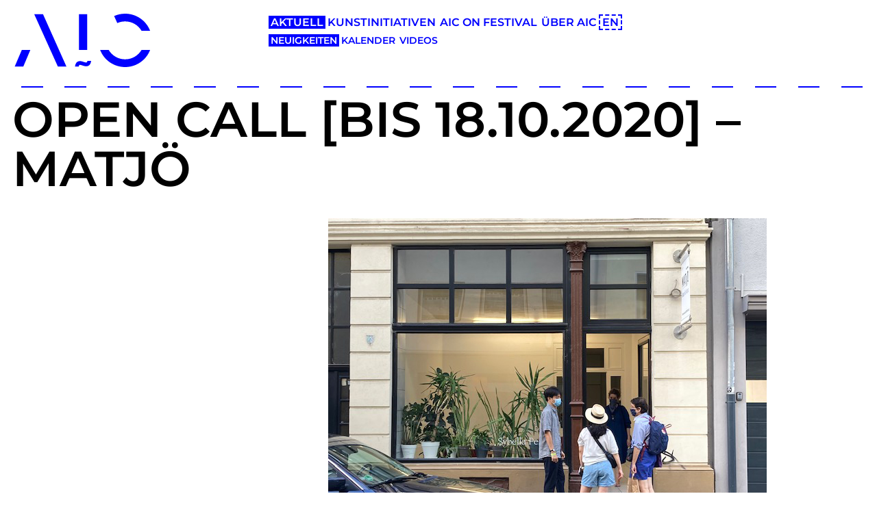

--- FILE ---
content_type: text/html; charset=UTF-8
request_url: https://aic.cologne/de/current/news/open-call-bis-18-10-2020-matjoe
body_size: 6083
content:
<!DOCTYPE html>
<html lang="de">

<head>
  <meta charset="utf-8" />
  <meta name="viewport" content="width=device-width,initial-scale=1.0">

  <title>
    Art Initiatives Cologne | Open Call [bis 18.10.2020] &ndash; MATJ&Ouml;  </title>
  
  <meta name="description" content="">
  <meta name="keywords" content="">
  <meta name="made-by" content="Design and technical realization by brauchbarkeit (https://www.brauchbarkeit.de/)">

  <meta name="subject" content="Art Initiatives Cologne">
  <meta name="publisher" content="Art Initiatives Cologne" />
  <meta name="copyright" content="Art Initiatives Cologne" />

  <meta name="twitter:url" content="https://aic.cologne/de/current/news/open-call-bis-18-10-2020-matjoe">
  <meta name="twitter:title" content="Art Initiatives Cologne | Open Call [bis 18.10.2020] &ndash; MATJ&Ouml;">
  <meta name="twitter:description" content="">

  <meta property="og:title" content="Art Initiatives Cologne | Open Call [bis 18.10.2020] &ndash; MATJ&Ouml;">
  <meta property="og:description" content="">
  <meta property="og:type" content="website">
  <meta property="og:url" content="https://aic.cologne/de/current/news/open-call-bis-18-10-2020-matjoe">
  <meta property="og:site_name" content="Art Initiatives Cologne">
  <meta property="og:locale" content="de">
  <meta property="article:author" content="Art Initiatives Cologne">

  <meta name="robots" content="index, follow">
  <meta name="googlebot" content="index,follow">
  <meta name="author" content="Art Initiatives Cologne">
  <meta name="generator" content="Kirby CMS">

  <link rel="canonical" href="https://aic.cologne/de/current/news/open-call-bis-18-10-2020-matjoe">

          <meta property="og:image" content="https://aic.cologne/media/site/6caf145ba2-1767454879/img-1559-t-1200x630-crop.jpg">
    <meta property="twitter:image" content="https://aic.cologne/media/site/6caf145ba2-1767454879/img-1559-t-1200x630-crop.jpg">
    <meta name="twitter:card" content="summary_large_image">
  
  <link rel="apple-touch-icon" sizes="180x180" href="/src/images/favicons/apple-touch-icon.png">
  <link rel="icon" type="image/png" sizes="32x32" href="/src/images/favicons/favicon-32x32.png">
  <link rel="icon" type="image/png" sizes="16x16" href="/src/images/favicons/favicon-16x16.png">
  <link rel="manifest" href="/src/images/favicons/site.webmanifest">
  <link rel="mask-icon" href="/src/images/favicons/safari-pinned-tab.svg" color="#5bbad5">
  <link rel="shortcut icon" href="/src/images/favicons/favicon.ico">
  <meta name="msapplication-TileColor" content="#da532c">
  <meta name="msapplication-config" content="/src/images/favicons/browserconfig.xml">
  <meta name="theme-color" content="#ffffff">

  
  
  <link rel="stylesheet" href="/src/build/assets/main-B-3nIEqt.css" />
  <script type="module" src="/src/build/assets/main-WRFagAaz.js"></script>

  <style>
    /* SCROLLBAR-COLOR */
    /* Works on Firefox */
    * {
      scrollbar-width: thin;
      scrollbar-color: #0000ff white;
    }

    /* Works on Chrome, Edge, and Safari */
    *::-webkit-scrollbar {
      width: 12px;
    }

    *::-webkit-scrollbar-track {
      background: white;
    }

    *::-webkit-scrollbar-thumb {
      background-color: #0000ff;
      border-radius: 20px;
      border: 3px solid white;
    }
    /* SCROLLBAR-COLOR */

    .c--ci-font,
    .is-active {
      color:
        #0000ff      ;
    }

    :root {
      --brand-color: #0000ff;
    }

    .hover a:hover,
    .ahover:hover {
      text-decoration: underline !important;
      color:
        #0000ff      ;
    }

    .box--colored {
      background-color:
        #0000ff      ;
      border-color:
        #0000ff      ;
    }

    .border-c--ci {
      border-color:
        #0000ff      ;
    }

    .c-responsive-external-video__consent:before {
      background-color:
        #0000ff      ;
    }

    .c--ci {
      color:
        #0000ff      ;
    }

    .calendar-nav__item:hover,
    .calendar-nav__item.is-active,
    .space--pagination:hover,
    .today {
      background-color:
        #0000ff      ;
    }

    .outline-color {
      outline-color:
        #0000ff      ;
    }

    /* .spaces-index__item:hover,
    .spaces-index__item.is-active {
      background-color:
              ;
      !important
    } */
  </style>

  
	<script>
	  	var _paq = window._paq || [];
                    _paq.push(['disableCookies']);
        		_paq.push(['trackPageView']);
	  	_paq.push(['enableLinkTracking']);
	    (function() {
	    	var u='https://matomo.aic.cologne/';
	    	_paq.push(['setTrackerUrl', u+'matomo.php']);
	    	_paq.push(['setSiteId', 1]);
	    	var d=document, g=d.createElement('script'), s=d.getElementsByTagName('script')[0];
	    	g.type='text/javascript'; g.async=true; g.defer=true; g.src=u+'matomo.js'; s.parentNode.insertBefore(g,s);
	  	})();
	</script>


</head>

<body>
  <div id="cookies-eu-banner" style="display: none;">
      <a href="/datenschutz" id="cookies-eu-more">
      </a>
  <button id="cookies-eu-reject">
      </button>
  <button id="cookies-eu-accept">
    Akzeptieren  </button>
</div>  <header class="header border-b border-dashed border-dashed--horizontal border-brand"
  style="--border-color: #0000ff; border-bottom-width: 2px;">

  <div class="aic-container header__container">

    <div class="header__container__left">
      <a href="https://aic.cologne/de">
        <svg viewBox="0 0 266 104" xmlns="http://www.w3.org/2000/svg" fill="#0000ff" style="max-width: 200px;">
  <path
    d="m102.29 102.86l-45.45-101.96h-17.04l45.852 101.96h16.647m-86.51-32.27l-13.782 32.27h16.697l13.608-32.27h-16.523m232.41 0c-6.415 10.97-18.314 18.361-31.914 18.361-13.6 0-25.499-7.391-31.914-18.361h-16.65c7.482 19.535 26.398 33.411 48.564 33.411 22.17 0 41.08-13.876 48.564-33.411h-16.65m-31.914-70.59c-7.599 0-14.811 1.64-21.318 4.57l6.13 13.752c4.635-2.099 9.776-3.273 15.187-3.273 13.6 0 25.5 7.391 31.914 18.362h16.65c-7.482-19.536-26.398-33.411-48.564-33.411m-97.28 102.86l.243-1.346c.267-1.477.657-2.776 1.159-3.861.53-1.144 1.206-2.109 2.01-2.868.469-.44.971-.824 1.489-1.142.09-.056.177-.106.264-.156 1.288-.729 2.744-1.089 4.362-1.089.514 0 1.057.036 1.613.107.657.078 1.346.212 2.109.411.308.075.604.149.889.234l3.938 1.2 1.352.403c.351.104.801.204 1.339.295.35.059.585.09.738.107.146.013.242.017.303.02.257-.007.573-.053.975-.367.048-.037.097-.082.145-.128.194-.222.33-.411.451-.61.168-.312.299-.649.401-1.026l.272-1h7.258l-.243 1.346c-.267 1.478-.656 2.776-1.159 3.86-.529 1.144-1.205 2.109-2.01 2.869-.469.441-.971.825-1.488 1.141-.09.057-.175.106-.262.156-1.29.73-2.746 1.09-4.364 1.09-.515 0-1.057-.036-1.614-.107-.656-.078-1.345-.212-2.107-.411-.309-.075-.605-.149-.89-.234l-3.939-1.2-1.351-.402c-.352-.105-.803-.204-1.339-.295-.35-.059-.585-.089-.737-.106-.147-.013-.242-.017-.305-.02-.256.007-.572.054-.974.366-.052.042-.1.085-.148.132-.19.218-.327.406-.447.607-.169.312-.3.65-.402 1.027l-.271 1h-7.259m7.585-32.27h16.14v-69.68h-16.14v69.68" />
</svg>
      </a>

      <div class="menu-button-wrapper">
        <button class="menu-button text-brand" style="--color: #0000ff">
          <svg class="menu-button__icon" xmlns="http://www.w3.org/2000/svg" fill="none" viewBox="0 0 24 24"
            stroke-width="3.0" stroke="currentColor">
            <path stroke-linecap="round" stroke-linejoin="round" d="M6 18L18 6M6 6l12 12" />
          </svg>
        </button>
      </div>
    </div>

    <div class="header__container__right">
      <nav class="navigation" data-collapsed="true">
        <ul class="navigation__list">
                      
              <li class="navigation__item">
                <a class="navigation__link navigation__link--active text-brand"
                  style="--color: #0000ff; --background-color: #0000ff;"
                  href="https://aic.cologne/de/current/news">
                  Aktuell                </a>

                                  <nav class="sub-navigation sub-navigation--mobile">
                    <ul class="sub-navigation__list">
                                                                        <li class="sub-navigation__item">
                            <a class="sub-navigation__link sub-navigation__link--active text-brand"
                              style="--color: #0000ff; --background-color: #0000ff;"
                              href="https://aic.cologne/de/current/news">
                              Neuigkeiten                            </a>
                          </li>
                                                                                                <li class="sub-navigation__item">
                            <a class="sub-navigation__link  text-brand"
                              style="--color: #0000ff; --background-color: #0000ff;"
                              href="https://aic.cologne/de/current/calendar">
                              Kalender                            </a>
                          </li>
                                                                                                <li class="sub-navigation__item">
                            <a class="sub-navigation__link  text-brand"
                              style="--color: #0000ff; --background-color: #0000ff;"
                              href="https://aic.cologne/de/current/aic-proudly-presents">
                              Videos                            </a>
                          </li>
                                                                  </ul>
                  </nav>
                              </li>

                                  
              <li class="navigation__item">
                <a class="navigation__link  text-brand"
                  style="--color: #0000ff; --background-color: #0000ff;"
                  href="https://aic.cologne/de/initiatives/spaces">
                  Kunstinitiativen                </a>

                              </li>

                                  
              <li class="navigation__item">
                <a class="navigation__link  text-brand"
                  style="--color: #0000ff; --background-color: #0000ff;"
                  href="https://aic.cologne/de/aic-on-festival/aic-x-review">
                  AIC ON Festival                </a>

                              </li>

                                  
              <li class="navigation__item">
                <a class="navigation__link  text-brand"
                  style="--color: #0000ff; --background-color: #0000ff;"
                  href="https://aic.cologne/de/network/association">
                  &Uuml;ber AIC                </a>

                              </li>

                      
          <li class="navigation__item margin-t sm:margin-t" style="--margin-top: 20px; --margin-top-sm: 0px;">
            
            <a class="navigation__link border border-dashed text-brand border-brand"
              style="--color: #0000ff; --background-color: #0000ff; --border-color: #0000ff; border-width: 2px;"
              href="https://aic.cologne/en/current/news/open-call-bis-18-10-2020-matjoe">
              EN            </a>
          </li>
        </ul>

        <nav class="sub-navigation sub-navigation--desktop">
          <ul class="sub-navigation__list">
                          
                                                      <li class="sub-navigation__item">
                      <a class="sub-navigation__link sub-navigation__link--active text-brand"
                        style="--color: #0000ff; --background-color: #0000ff;"
                        href="https://aic.cologne/de/current/news">
                        Neuigkeiten                      </a>
                    </li>
                                                                        <li class="sub-navigation__item">
                      <a class="sub-navigation__link  text-brand"
                        style="--color: #0000ff; --background-color: #0000ff;"
                        href="https://aic.cologne/de/current/calendar">
                        Kalender                      </a>
                    </li>
                                                                        <li class="sub-navigation__item">
                      <a class="sub-navigation__link  text-brand"
                        style="--color: #0000ff; --background-color: #0000ff;"
                        href="https://aic.cologne/de/current/aic-proudly-presents">
                        Videos                      </a>
                    </li>
                                  
                <li class="navigation__item display-hidden md:display-block" style="visibility: hidden;">
                  
                  <a class="navigation__link text-brand"
                    style="--color: #0000ff; --background-color: #0000ff;"
                    href="https://aic.cologne/en/current/news/open-call-bis-18-10-2020-matjoe">
                    EN                  </a>
                </li>

                                                                                                                  </ul>
        </nav>
      </nav>
    </div>

  </div>
</header>
  
<div class="aic-container aic-container--content">
  
<div class="w-full">
  <h1 class="font-semibold text-left uppercase text-4xl xs:text-5xl md:text-6xl lg:text-7xl padding hyphens-auto" style="--padding: 10px 0;">
    Open Call [bis 18.10.2020] – MATJÖ  </h1>
</div>
<div class="grid  grid--full">
  <div class="grid__item  one-third  lap-one-half  palm-one-whole">
  </div><!--
--><div class="grid__item  two-thirds  lap-one-half  palm-one-whole">
          <div class="box">
                    <div class="box__content">
              <div class="slider">
                                    <div>
                      <img src="https://aic.cologne/media/pages/current/news/open-call-bis-18-10-2020-matjoe/f14d592fb9-1746440186/matjoe_2020.jpg" alt="">
                  </div>
                                </div>
          </div>
                </div>
        
      <div class="box">
        <div class="box__content">
          <p>Aufruf zur Bewerbung für das Ausstel­lungs­pro­gramm 2021 im Matjö – Raum für Kunst. Einsendeschluss: 18. Oktober 2020.</p>          <p>Für das Ausstel­lungs­pro­gramm 2020 im Matjö – Raum für Kunst werden ab sofort Bewer­bungen angenommen. Die Ausschrei­bung richtet sich vorrangig an Bildende Künst­le­r*innen und Medien­künst­le­r*innen, auch sparten­über­grei­fende Projekte sind willkommen. Die  Ausstel­lungen laufen in der Regel 3–4 Wochen, kürzere Projekte wie Perfor­mances können gerne vorgeschlagen werden. Künstler*innenhonorare und Zuschüsse zu den Ausstellungskosten können gezahlt werden.</p>
<p>Bitte sendet euren Projekt­vor­schlag + Vita + Arbeits­bei­spiele mit Kontakt­daten bis zum 31. Oktober 2019 über das Formular auf unserer Website <strong><a href="https://www.matjoe.de/open-call-2021/">https://www.matjoe.de/open-call-2021/</a></strong></p>
<p>Die Jury besteht aus Mitglie­dern des Vorstands des BBK Köln. Bis spätes­tens Ende des Jahres melden wir uns bei allen Bewerber*innen.  Wir freuen uns auf eure Vorschläge!<br />
Euer Team Matjö</p>
<p>MATJÖ – Raum für Kunst ist der Projekt- und Ausstel­lungs­raum des gemein­nüt­zigen Kultur­werks des BBK Köln e.V.</p>
<p>––––<br />
<em>Applications are now being accepted for the 2021 exhibition programm at Matjö - Raum für Kunst. The competition is primarily aimed at visual and media artists, interdisciplinary projects are also welcome. Ordinarily, the exhibitions run for 3-4 weeks, shorter projects such as performances are welcome. Artist fees and subsidies for exhibition costs can be paid.</em></p>
<p><em>Please send us your project proposal + work examples + CV with contact details until 18 October 2020 using the form on our website: <a href="https://www.matjoe.de/open-call-2021/">https://www.matjoe.de/open-call-2021/</a></em></p>
<p><em>We will contact all applicants by the end of the year at the latest.<br />
We are looking forward to your suggestions!<br />
Your Team Matjö</em></p>          <br />
          veröffentlicht am:
          <time datetime="18. Oktober 2020">
            18. Oktober 2020          </time>
        
        </div>
      </div>
    </div>
  </div>
</div>
</div>


  <footer class="aic-container footer">
  <nav>
    <ul class="footer__list">
      <li class="text-right margin-b" style="margin-bottom: 0px;">
        <a href="https://aic.cologne/de" class="footer__link font-semibold text-4xl md:text-6xl uppercase text-brand"
          style="--color: #0000ff">
          Art Initiatives Cologne        </a>
      </li>
              <li class="text-right">
          <a href="https://aic.cologne/de/network/datenschutz" class="footer__link footer__link--light font-semibold text-4xl md:text-6xl uppercase text-brand"
            style="--color: #0000ff; --background-color: #0000ff;">
            Datenschutz          </a>
        </li>
                    <li class="text-right">
          <a href="https://aic.cologne/de/network/contact" class="footer__link footer__link--light font-semibold text-4xl md:text-6xl uppercase text-brand"
            style="--color: #0000ff; --background-color: #0000ff;">
            Impressum          </a>
        </li>
                    <li class="text-right">
          <a href="https://aic.cologne/de/network/newsletter" class="footer__link footer__link--light font-semibold text-4xl md:text-6xl uppercase text-brand"
            style="--color: #0000ff; --background-color: #0000ff;">
            Newsletter
          </a>
        </li>
            <li class="text-right">
        <a href="https://www.facebook.com/aic.cologne" class="footer__link footer__link--light font-semibold text-4xl md:text-6xl uppercase text-brand"
          style="--color: #0000ff; --background-color: #0000ff;">
          Facebook        </a>
      </li>
      <li class="text-right">
        <!-- Small link variant -->
        <!-- class="footer__link font-semibold footer__link--sm text-sm uppercase text-brand" -->
        <a href="https://www.instagram.com/aic_artinitiativescologne/"
          class="footer__link footer__link--light font-semibold text-4xl md:text-6xl uppercase text-brand"
          style="--color: #0000ff; --background-color: #0000ff;">
          Instagram        </a>
      </li>
    </ul>
  </nav>
</footer>

<div class="border-b border-dashed border-dashed--horizontal border-brand margin-b"
  style="--border-color: #0000ff; border-bottom-width: 2px; margin-bottom: 100px;">
  <div class="aic-container">
    <div class="display-grid grid-cols-12 items-end">
      <div class="col-span-12 md:col-span-3 border border-b-0" style="height: 210px;">
        <a href="https://aic.cologne/de" style="width: 100%; height: 100%; display: grid; place-items: center;">
          <svg viewBox="0 0 266 104" xmlns="http://www.w3.org/2000/svg" fill="#000" style="max-width: 200px;">
  <path
    d="m102.29 102.86l-45.45-101.96h-17.04l45.852 101.96h16.647m-86.51-32.27l-13.782 32.27h16.697l13.608-32.27h-16.523m232.41 0c-6.415 10.97-18.314 18.361-31.914 18.361-13.6 0-25.499-7.391-31.914-18.361h-16.65c7.482 19.535 26.398 33.411 48.564 33.411 22.17 0 41.08-13.876 48.564-33.411h-16.65m-31.914-70.59c-7.599 0-14.811 1.64-21.318 4.57l6.13 13.752c4.635-2.099 9.776-3.273 15.187-3.273 13.6 0 25.5 7.391 31.914 18.362h16.65c-7.482-19.536-26.398-33.411-48.564-33.411m-97.28 102.86l.243-1.346c.267-1.477.657-2.776 1.159-3.861.53-1.144 1.206-2.109 2.01-2.868.469-.44.971-.824 1.489-1.142.09-.056.177-.106.264-.156 1.288-.729 2.744-1.089 4.362-1.089.514 0 1.057.036 1.613.107.657.078 1.346.212 2.109.411.308.075.604.149.889.234l3.938 1.2 1.352.403c.351.104.801.204 1.339.295.35.059.585.09.738.107.146.013.242.017.303.02.257-.007.573-.053.975-.367.048-.037.097-.082.145-.128.194-.222.33-.411.451-.61.168-.312.299-.649.401-1.026l.272-1h7.258l-.243 1.346c-.267 1.478-.656 2.776-1.159 3.86-.529 1.144-1.205 2.109-2.01 2.869-.469.441-.971.825-1.488 1.141-.09.057-.175.106-.262.156-1.29.73-2.746 1.09-4.364 1.09-.515 0-1.057-.036-1.614-.107-.656-.078-1.345-.212-2.107-.411-.309-.075-.605-.149-.89-.234l-3.939-1.2-1.351-.402c-.352-.105-.803-.204-1.339-.295-.35-.059-.585-.089-.737-.106-.147-.013-.242-.017-.305-.02-.256.007-.572.054-.974.366-.052.042-.1.085-.148.132-.19.218-.327.406-.447.607-.169.312-.3.65-.402 1.027l-.271 1h-7.259m7.585-32.27h16.14v-69.68h-16.14v69.68" />
</svg>
        </a>
      </div>
      <div class="display-hidden md:display-block col-span-3"></div>
      <div class="display-hidden md:display-block col-span-3 border border-b-0 border-r-0" style="height: 100px;"></div>
      <div class="display-hidden md:display-block col-span-3 border border-b-0" style="height: 100px;"></div>
    </div>
  </div>
</div>

  <script src="https://aic.cologne/src/js/legacy/app.js"></script>
  <script type="text/javascript">
    $(document).ready(function () {
      $(".js-tabs a").click(function (event) {
        event.preventDefault();
        $(this).addClass("is-active");
        $(this).siblings().removeClass("is-active");
        var tab = $(this).attr("href");
        $(".js-tab").not(tab).css("display", "none");
        $(tab).fadeIn();
      });

      var $silderItemBars = $(".home__slider__bar");
      var $slider = $(".slider");

      $slider.on("init", function (slick) {
        $silderItemBars.eq(0).addClass("home__slider__bar--zoom");
      });

      $slider
        .slick({
          autoplay: true,
          autoplaySpeed: 5000,
          arrows: true,
          // variableWidth: true,
          adaptiveHeight: true,
          adaptiveWidth: true,

          slidesToShow: 1,
          prevArrow:
            '<button type="button" class="slick-prev  svg-icon-arrow--left--black"></button>',
          nextArrow:
            '<button type="button" class="slick-next  svg-icon-arrow--right--black"></button>',
        })
        .on("afterChange", function (event, slick, currentSlide) {
          $silderItemBars.each(function (i) {
            var $el = $(this);
            if (i == currentSlide) {
              $el.addClass("home__slider__bar--zoom");
            } else {
              $el.removeClass("home__slider__bar--zoom");
            }
          });
        });

      $(window).on("resize load", function () {
        if ($(window).width() < 625) {
          $("#headerFirst").removeClass("box--aspect-ratio");
          $("#toggle").show();
          $("#changeOne").insertAfter("#changeTwo");
          $("#infotext").insertBefore("#calendar");
        } else if ($(window).width() < 800) {
          $("#headerFirst").removeClass("box--aspect-ratio");
          $("#toggle").show();
          $("#changeTwo").insertAfter("#changeOne");
          $("#infotext").insertBefore("#coloredText");
        } else {
          $("#headerFirst").addClass("box--aspect-ratio");
          $("#toggle").hide();
          $(".mobile-nav").hide();
          $("#changeTwo").insertAfter("#changeOne");
          $("#infotext").insertBefore("#coloredText");
        }
      });

      $("#toggle").click(function (e) {
        $(".mobile-nav").slideToggle(250);
        if ($(this).hasClass("mobile-nav-active")) {
          $(this).removeClass("mobile-nav-active").addClass("mobile-nav-inactive");
        } else {
          $(this).addClass("mobile-nav-active").removeClass("mobile-nav-inactive");
        }
        e.preventDefault();
      });

      $(window).on("load scroll", function (event) {
        $(".box--scaled1").each(function (i, el) {
          var el = $(el);
          if (el.visible() || el.vis(true)) {
            el.addClass("resize1");
          }
        });
        $(".box--scaled05").each(function (i, el) {
          var el = $(el);
          if (el.visible(true) || el.vis(true)) {
            el.addClass("resize05");
          }
        });
        $(".aic-header__box--mid").each(function (i, el) {
          var el = $(el);
          if (el.visible(true) || el.vis(true)) {
            el.addClass("resize1-translate");
          }
        });
      });

      var i = 1;
      var lang = {
        am: "",
        pm: "",
        AM: "",
        PM: "",
        decimal: ".",
        mins: "Min",
        hr: "Std",
        hrs: "Std",
      };
      var options = {
        timeFormat: "G:ia",
        lang: lang,
        show2400: true,
        scrollDefault: "18:00",
      };
    });
  </script>

</body>

</html>
